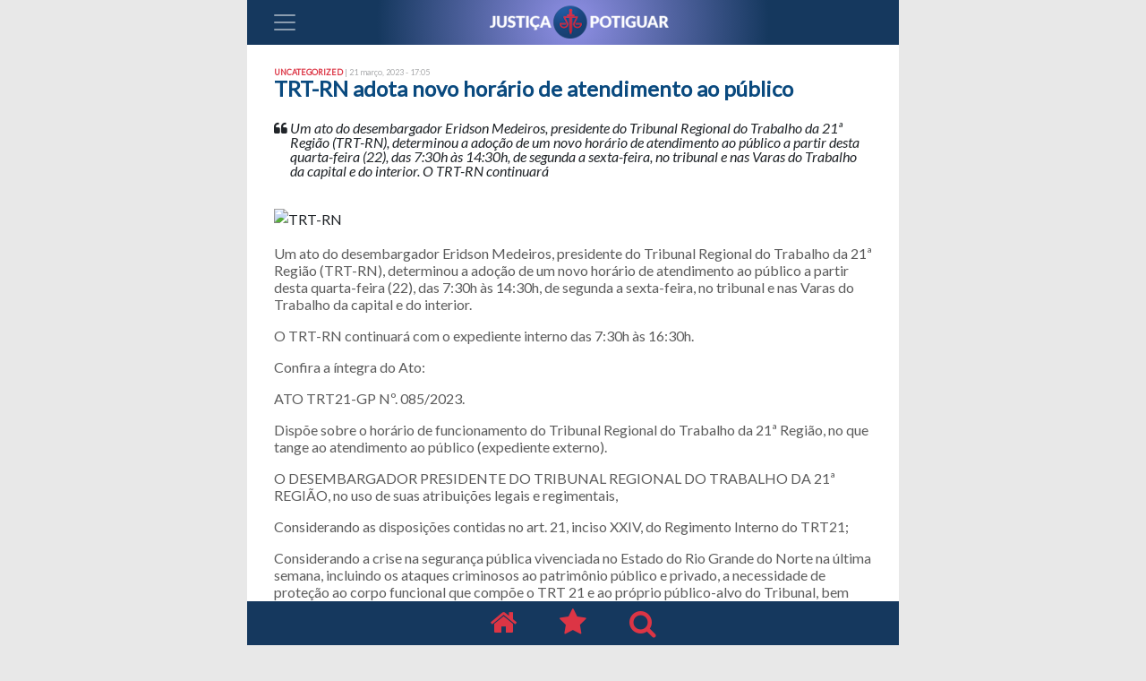

--- FILE ---
content_type: text/html; charset=UTF-8
request_url: https://justicapotiguar.com.br/index.php/2023/03/21/trt-rn-adota-novo-horario-de-atendimento-ao-publico/
body_size: 9021
content:
<!DOCTYPE html>
<html lang="pt-BR" class="mx-auto">
<head>
	<meta charset="UTF-8">
	<meta name="viewport" content="width=device-width, initial-scale=1, shrink-to-fit=no">
	<link rel="profile" href="https://gmpg.org/xfn/11">
	<title>TRT-RN adota novo horário de atendimento ao público &#8211; Justiça Potiguar</title>
<meta name='robots' content='max-image-preview:large' />
<link rel='dns-prefetch' href='//platform-api.sharethis.com' />
<link rel='dns-prefetch' href='//www.google.com' />
<link rel='dns-prefetch' href='//ajax.googleapis.com' />
<link rel='dns-prefetch' href='//fonts.googleapis.com' />
<link rel='dns-prefetch' href='//s.w.org' />
<link rel="alternate" type="application/rss+xml" title="Feed para Justiça Potiguar &raquo;" href="https://justicapotiguar.com.br/index.php/feed/" />
<link rel="alternate" type="application/rss+xml" title="Feed de comentários para Justiça Potiguar &raquo;" href="https://justicapotiguar.com.br/index.php/comments/feed/" />
<link rel="alternate" type="application/rss+xml" title="Feed de comentários para Justiça Potiguar &raquo; TRT-RN adota novo horário de atendimento ao público" href="https://justicapotiguar.com.br/index.php/2023/03/21/trt-rn-adota-novo-horario-de-atendimento-ao-publico/feed/" />
		<script type="text/javascript">
			window._wpemojiSettings = {"baseUrl":"https:\/\/s.w.org\/images\/core\/emoji\/13.0.1\/72x72\/","ext":".png","svgUrl":"https:\/\/s.w.org\/images\/core\/emoji\/13.0.1\/svg\/","svgExt":".svg","source":{"concatemoji":"https:\/\/justicapotiguar.com.br\/wp-includes\/js\/wp-emoji-release.min.js?ver=5.7.14"}};
			!function(e,a,t){var n,r,o,i=a.createElement("canvas"),p=i.getContext&&i.getContext("2d");function s(e,t){var a=String.fromCharCode;p.clearRect(0,0,i.width,i.height),p.fillText(a.apply(this,e),0,0);e=i.toDataURL();return p.clearRect(0,0,i.width,i.height),p.fillText(a.apply(this,t),0,0),e===i.toDataURL()}function c(e){var t=a.createElement("script");t.src=e,t.defer=t.type="text/javascript",a.getElementsByTagName("head")[0].appendChild(t)}for(o=Array("flag","emoji"),t.supports={everything:!0,everythingExceptFlag:!0},r=0;r<o.length;r++)t.supports[o[r]]=function(e){if(!p||!p.fillText)return!1;switch(p.textBaseline="top",p.font="600 32px Arial",e){case"flag":return s([127987,65039,8205,9895,65039],[127987,65039,8203,9895,65039])?!1:!s([55356,56826,55356,56819],[55356,56826,8203,55356,56819])&&!s([55356,57332,56128,56423,56128,56418,56128,56421,56128,56430,56128,56423,56128,56447],[55356,57332,8203,56128,56423,8203,56128,56418,8203,56128,56421,8203,56128,56430,8203,56128,56423,8203,56128,56447]);case"emoji":return!s([55357,56424,8205,55356,57212],[55357,56424,8203,55356,57212])}return!1}(o[r]),t.supports.everything=t.supports.everything&&t.supports[o[r]],"flag"!==o[r]&&(t.supports.everythingExceptFlag=t.supports.everythingExceptFlag&&t.supports[o[r]]);t.supports.everythingExceptFlag=t.supports.everythingExceptFlag&&!t.supports.flag,t.DOMReady=!1,t.readyCallback=function(){t.DOMReady=!0},t.supports.everything||(n=function(){t.readyCallback()},a.addEventListener?(a.addEventListener("DOMContentLoaded",n,!1),e.addEventListener("load",n,!1)):(e.attachEvent("onload",n),a.attachEvent("onreadystatechange",function(){"complete"===a.readyState&&t.readyCallback()})),(n=t.source||{}).concatemoji?c(n.concatemoji):n.wpemoji&&n.twemoji&&(c(n.twemoji),c(n.wpemoji)))}(window,document,window._wpemojiSettings);
		</script>
		<style type="text/css">
img.wp-smiley,
img.emoji {
	display: inline !important;
	border: none !important;
	box-shadow: none !important;
	height: 1em !important;
	width: 1em !important;
	margin: 0 .07em !important;
	vertical-align: -0.1em !important;
	background: none !important;
	padding: 0 !important;
}
</style>
	<link rel='stylesheet' id='jquery-ui-css-css'  href='https://ajax.googleapis.com/ajax/libs/jqueryui/1.8.2/themes/smoothness/jquery-ui.css?ver=5.7.14' type='text/css' media='all' />
<link rel='stylesheet' id='wp-block-library-css'  href='https://justicapotiguar.com.br/wp-includes/css/dist/block-library/style.min.css?ver=5.7.14' type='text/css' media='all' />
<link rel='stylesheet' id='custom-google-fonts-css'  href='https://fonts.googleapis.com/css?family=Lato%3A300%2C400%2C400i&#038;ver=5.7.14' type='text/css' media='all' />
<link rel='stylesheet' id='understrap-styles-css'  href='https://justicapotiguar.com.br/wp-content/themes/justica-potiguar/css/theme.min.css?ver=1.0.0%20/%200.9.3.1564622890' type='text/css' media='all' />
<link rel='stylesheet' id='style-css'  href='https://justicapotiguar.com.br/wp-content/plugins/simple-google-recaptcha/style.css?v=3.0&#038;ver=5.7.14' type='text/css' media='all' />
<script type='text/javascript' src='https://justicapotiguar.com.br/wp-includes/js/jquery/jquery.min.js?ver=3.5.1' id='jquery-core-js'></script>
<script type='text/javascript' src='https://justicapotiguar.com.br/wp-includes/js/jquery/jquery-migrate.min.js?ver=3.3.2' id='jquery-migrate-js'></script>
<script type='text/javascript' src='//platform-api.sharethis.com/js/sharethis.js#source=googleanalytics-wordpress#product=ga' id='googleanalytics-platform-sharethis-js'></script>
<script type='text/javascript' id='sgr_recaptcha_main-js-extra'>
/* <![CDATA[ */
var sgr_recaptcha = {"site_key":"6Lfk-98UAAAAACghOtF_emH67aSpOBaj7I1AhDZ7"};
/* ]]> */
</script>
<script type='text/javascript' src='https://justicapotiguar.com.br/wp-content/plugins/simple-google-recaptcha/main.js?v=3.0&#038;ver=5.7.14' id='sgr_recaptcha_main-js'></script>
<script type='text/javascript' src='https://www.google.com/recaptcha/api.js?hl=pt_BR&#038;onload=sgr&#038;render=explicit&#038;ver=5.7.14' id='sgr_recaptcha-js'></script>
<link rel="https://api.w.org/" href="https://justicapotiguar.com.br/index.php/wp-json/" /><link rel="alternate" type="application/json" href="https://justicapotiguar.com.br/index.php/wp-json/wp/v2/posts/30992" /><link rel="EditURI" type="application/rsd+xml" title="RSD" href="https://justicapotiguar.com.br/xmlrpc.php?rsd" />
<link rel="wlwmanifest" type="application/wlwmanifest+xml" href="https://justicapotiguar.com.br/wp-includes/wlwmanifest.xml" /> 
<meta name="generator" content="WordPress 5.7.14" />
<link rel="canonical" href="https://justicapotiguar.com.br/index.php/2023/03/21/trt-rn-adota-novo-horario-de-atendimento-ao-publico/" />
<link rel='shortlink' href='https://justicapotiguar.com.br/?p=30992' />
<link rel="alternate" type="application/json+oembed" href="https://justicapotiguar.com.br/index.php/wp-json/oembed/1.0/embed?url=https%3A%2F%2Fjusticapotiguar.com.br%2Findex.php%2F2023%2F03%2F21%2Ftrt-rn-adota-novo-horario-de-atendimento-ao-publico%2F" />
<link rel="alternate" type="text/xml+oembed" href="https://justicapotiguar.com.br/index.php/wp-json/oembed/1.0/embed?url=https%3A%2F%2Fjusticapotiguar.com.br%2Findex.php%2F2023%2F03%2F21%2Ftrt-rn-adota-novo-horario-de-atendimento-ao-publico%2F&#038;format=xml" />
<link rel="pingback" href="https://justicapotiguar.com.br/xmlrpc.php">
<meta name="mobile-web-app-capable" content="yes">
<meta name="apple-mobile-web-app-capable" content="yes">
<meta name="apple-mobile-web-app-title" content="Justiça Potiguar - Um portal de assuntos jurídicos, sem juridiquês.">
<style type="text/css">.recentcomments a{display:inline !important;padding:0 !important;margin:0 !important;}</style><script>
(function() {
	(function (i, s, o, g, r, a, m) {
		i['GoogleAnalyticsObject'] = r;
		i[r] = i[r] || function () {
				(i[r].q = i[r].q || []).push(arguments)
			}, i[r].l = 1 * new Date();
		a = s.createElement(o),
			m = s.getElementsByTagName(o)[0];
		a.async = 1;
		a.src = g;
		m.parentNode.insertBefore(a, m)
	})(window, document, 'script', 'https://google-analytics.com/analytics.js', 'ga');

	ga('create', 'UA-144978727-1', 'auto');
			ga('send', 'pageview');
	})();
</script>
<link rel="icon" href="https://justicapotiguar.com.br/wp-content/uploads/2019/08/cropped-avatar-32x32.jpg" sizes="32x32" />
<link rel="icon" href="https://justicapotiguar.com.br/wp-content/uploads/2019/08/cropped-avatar-192x192.jpg" sizes="192x192" />
<link rel="apple-touch-icon" href="https://justicapotiguar.com.br/wp-content/uploads/2019/08/cropped-avatar-180x180.jpg" />
<meta name="msapplication-TileImage" content="https://justicapotiguar.com.br/wp-content/uploads/2019/08/cropped-avatar-270x270.jpg" />
	<script type="text/javascript">
	function asd() {
		document.body.scrollTop = 0; // For Safari
  	document.documentElement.scrollTop = 0; // For Chrome, Firefox, IE and Opera
	}
	</script>
</head>

<body data-rsssl=1 class="post-template-default single single-post postid-30992 single-format-standard wp-custom-logo wp-embed-responsive group-blog">
	
	<div class="text-center m-0 p-0 " style="background-color: #e8e8e8;">
					</div>
	<!-- ******************* The Navbar Area ******************* -->
	<div id="wrapper-navbar" itemscope itemtype="http://schema.org/WebSite">
		<a class="skip-link sr-only sr-only-focusable" href="#content">Ir para o conte&uacute;do</a>
		<nav class="p-0 navbar navbar-dark bg-navbar top-navbar mx-auto sidebarNavigation" data-sidebarClass="navbar-light bg-light" data-toggle="sticky-onscroll">
			<div class="container-fluid">
				<!-- Your site title as branding in the menu -->
				<a href="https://justicapotiguar.com.br/" class="navbar-brand custom-logo-link p-0 m-0 mx-auto" rel="home"><img width="200" height="100" src="https://justicapotiguar.com.br/wp-content/uploads/2019/07/cropped-logo-justica-potiguar-1.png" class="img-fluid" alt="Justiça Potiguar" srcset="https://justicapotiguar.com.br/wp-content/uploads/2019/07/cropped-logo-justica-potiguar-1.png 400w, https://justicapotiguar.com.br/wp-content/uploads/2019/07/cropped-logo-justica-potiguar-1-300x75.png 300w" sizes="(max-width: 400px) 100vw, 400px" /></a><!-- end custom logo -->
				<button class="navbar-toggler leftNavbarToggler" type="button" data-toggle="collapse" onclick="asd()" data-target="#navbarNavDropdown" aria-controls="navbarNavDropdown" aria-expanded="false" aria-label="Toggle navigation">
					<span class="navbar-toggler-icon"></span>
				</button>
				<!-- The WordPress Menu goes here -->
				<div id="navbarNavDropdown" class="collapse navbar-collapse"><ul id="main-menu" class="navbar-nav ml-auto"><li itemscope="itemscope" itemtype="https://www.schema.org/SiteNavigationElement" id="menu-item-27" class="menu-item menu-item-type-custom menu-item-object-custom menu-item-home menu-item-27 nav-item"><a title="Notícias " href="https://justicapotiguar.com.br" class="nav-link">Notícias <i class="fa fa-chevron-right float-right text-danger"></i></a></li>
<li itemscope="itemscope" itemtype="https://www.schema.org/SiteNavigationElement" id="menu-item-31" class="menu-item menu-item-type-post_type menu-item-object-page menu-item-31 nav-item"><a title="Buscar " href="https://justicapotiguar.com.br/index.php/search/" class="nav-link">Buscar <i class="fa fa-chevron-right float-right text-danger"></i></a></li>
<li class="mt-5 py-4 d-block cad_whatsapp"><a href="#" class="nav-link">Cadastro Whatsapp</a><span class="info">Receba informativos pelo whatsapp</span></li><li class="pt-4 pb-5 d-flex justify-content-center d-block"><a href="https://www.instagram.com/justicapotigua/" target="_blank" style="font-size: 14px;"><span class="fa-stack fa-2x"><i class="fa fa-circle fa-stack-2x" style="color: #dc3545;"></i><i class="fa fa-instagram fa-stack-1x" style="color: white;"></i></span></a><a href="http://twitter.com/justicapotigua" target="_blank" style="font-size: 14px;"><span class="fa-stack fa-2x"><i class="fa fa-circle fa-stack-2x" style="color: #dc3545;"></i><i class="fa fa-twitter fa-stack-1x" style="color: white;"></i></span></a></li></ul></div>
								</div><!-- .container -->
			
		</nav><!-- .site-navigation -->

	</div><!-- #wrapper-navbar end -->
	<div class="site" id="page">

<div class="" id="single-wrapper">
	<div class="container" id="content" tabindex="-1">
		<div class="row">
			<!-- Do the left sidebar check -->
			

<div class="col-md content-area" id="primary">
			<main class="site-main" id="main">
									
<div class="col-12 bg-white mt-2">
	<article class="post-30992 post type-post status-publish format-standard hentry category-uncategorized" id="post-30992">
		<header class="entry-header">
			<div class="d-flex flex-row pt-3">
				<div class="entry-meta">
					Uncategorized 				</div>
				<div class="entry-posted">
					&nbsp;| 21 março, 2023 - 17:05<!-- .entry-meta -->
				</div>
			</div>
			<h1 class="entry-title">
					TRT-RN adota novo horário de atendimento ao público			</h1>
		</header><!-- .entry-header -->
		<div class="entry-excerpt pt-3">
			<div class="d-flex flex-row">
				<i class="fa fa-quote-left"></i>&nbsp;
				<p>Um ato do desembargador Eridson Medeiros, presidente do Tribunal Regional do Trabalho da 21ª Região (TRT-RN), determinou a adoção de um novo horário de atendimento ao público a partir desta quarta-feira (22), das 7:30h às 14:30h, de segunda a sexta-feira, no tribunal e nas Varas do Trabalho da capital e do interior. O TRT-RN continuará</p>
			</div>
		</div>
		<div class="entry-content pt-3">
			
<figure class="wp-block-image"><img src="https://www.trt21.jus.br/sites/default/files/styles/346x231/public/2023-03/TRT-RN-vai-empossar-novos-dirigentes-em-janeiro-site.jpg?itok=Ul6r78kH" alt="TRT-RN"/></figure>



<p>Um ato do desembargador Eridson Medeiros, presidente do Tribunal Regional do Trabalho da 21ª Região (TRT-RN), determinou a adoção de um novo horário de atendimento ao público a partir desta quarta-feira (22), das 7:30h às 14:30h, de segunda a sexta-feira, no tribunal e nas Varas do Trabalho da capital e do interior.</p>



<p>O TRT-RN continuará com o expediente interno das 7:30h às 16:30h.</p>



<p>Confira a íntegra do Ato:</p>



<p>ATO TRT21-GP Nº. 085/2023.</p>



<p>Dispõe sobre o horário de funcionamento do Tribunal Regional do Trabalho da 21ª Região, no que tange ao atendimento ao público (expediente externo).</p>



<p>O DESEMBARGADOR PRESIDENTE DO TRIBUNAL REGIONAL DO TRABALHO DA 21ª REGIÃO, no uso de suas atribuições legais e regimentais,</p>



<p>Considerando as disposições contidas no art. 21, inciso XXIV, do Regimento Interno do TRT21;</p>



<p>Considerando a crise na segurança pública vivenciada no Estado do Rio Grande do Norte na última semana, incluindo os ataques criminosos ao patrimônio público e privado, a necessidade de proteção ao corpo funcional que compõe o TRT 21 e ao próprio público-alvo do Tribunal, bem como a severa redução na oferta de transporte público;</p><div class="zgwex6970b4220a5cf" ><!--<a href="https://bit.ly/3QdrqTZ" target="_blank">
<img src="https://justicapotiguar.com.br/wp-content/uploads/2023/09/mobile-geral.gif"/><a/>--></div><style type="text/css">
.zgwex6970b4220a5cf {
text-align: center;
}
@media screen and (min-width: 1201px) {
.zgwex6970b4220a5cf {
display: none;
}
}
@media screen and (min-width: 993px) and (max-width: 1200px) {
.zgwex6970b4220a5cf {
display: none;
}
}
@media screen and (min-width: 769px) and (max-width: 992px) {
.zgwex6970b4220a5cf {
display: none;
}
}
@media screen and (min-width: 768px) and (max-width: 768px) {
.zgwex6970b4220a5cf {
display: block;
}
}
@media screen and (max-width: 767px) {
.zgwex6970b4220a5cf {
display: block;
}
}
</style>
<div class="fjdzj6970b4220a589" ><!--<a href="https://bit.ly/3QdrqTZ" target="_blank">
<img src="https://justicapotiguar.com.br/wp-content/uploads/2023/09/desktop-geral.gif"/><a/>--></div><style type="text/css">
.fjdzj6970b4220a589 {
text-align: center;
margin-bottom: 1em;
}
@media screen and (min-width: 1201px) {
.fjdzj6970b4220a589 {
display: block;
}
}
@media screen and (min-width: 993px) and (max-width: 1200px) {
.fjdzj6970b4220a589 {
display: block;
}
}
@media screen and (min-width: 769px) and (max-width: 992px) {
.fjdzj6970b4220a589 {
display: block;
}
}
@media screen and (min-width: 768px) and (max-width: 768px) {
.fjdzj6970b4220a589 {
display: none;
}
}
@media screen and (max-width: 767px) {
.fjdzj6970b4220a589 {
display: none;
}
}
</style>




<p>Considerando a ampla existência de ferramentas que possibilitam o atendimento ao público pela via telemática, sem prejuízo aos jurisdicionados, advogados e demais interessados;</p>



<p>Considerando, por fim, o pedido apresentado à Presidência deste Tribunal pelo Sindicato dos Trabalhadores do Poder Judiciário Federal do Rio Grande do Norte (SINTRAJURN).</p>



<p>R E S O L V E:</p>



<p>Art. 1º Determinar a fixação do horário de atendimento ao público (expediente externo) no âmbito do Tribunal Regional do Trabalho da 21ª Região, até ulterior deliberação, nos dias úteis, de segunda a sexta-feira, das 07:30 às 14:30 horas.</p>



<p>Art. 2º O expediente interno em todas as unidades administrativas, judiciais e de apoio à atividade judicante, nas 1ª e 2ª Instâncias, permanece inalterado, de segunda a sexta-feira, em dias úteis, das 07:30 às 16:30 horas, conforme restabeleceu a Resolução Administrativa nº. 002/2023.</p>



<p>Art. 3º Este Ato entra em vigor na data de sua publicação. Natal, 20 de março de 2023.</p>



<p><br>ERIDSON JOÃO FERNANDES MEDEIROS&nbsp;<br>DESEMBARGADOR PRESIDENTE E CORREGEDOR</p>
					</div><!-- .entry-content -->
	</article><!-- #post-## -->

	<hr>

	<footer class="entry-footer">
		<p class="read-more">Leia também no Justiça Potiguar</p>
			</footer><!-- .entry-footer -->
</div><!-- .entry-content -->
							<nav class="container navigation post-navigation">
			<h2 class="sr-only">
				Navegação entre posts			</h2>
			<div class="row">
				<div class="col-12 col-sm-6 nav-previous "><a href="https://justicapotiguar.com.br/index.php/2023/03/21/juizados-especiais-abrem-sete-vagas-para-estagio-de-pos-em-direito/" rel="prev"><h5 class="entry-title">Juizados Especiais abrem sete vagas para estágio de pós em Direito</h5></a></div><div class="col-12 col-sm-6 nav-next"><a href="https://justicapotiguar.com.br/index.php/2023/03/21/justica-aceita-pedido-de-recuperacao-judicial-do-grupo-sofa-design/" rel="next"><h5 class="entry-title">Justiça aceita pedido de recuperação judicial do Grupo Sofá Design</h5></a></div>			</div><!-- .nav-links -->
		</nav><!-- .navigation -->
							


<div id="comments" class="">

  
  
		<div class="row">
			<div class="col-12 col-sm-6">
		    				<!--Leave a reply section-->
				<div class="card mb-3 wow fadeIn">
					<div class="card-body">

							<div id="respond" class="comment-respond">
		<p id="reply-title" class="comment-reply-title">Comente esta postagem: <small><a rel="nofollow" id="cancel-comment-reply-link" href="/index.php/2023/03/21/trt-rn-adota-novo-horario-de-atendimento-ao-publico/#respond" style="display:none;">Cancelar resposta</a></small></p><form action="https://justicapotiguar.com.br/wp-comments-post.php" method="post" id="commentform" class="comment-form" novalidate><p class="comment-form-textarea"><textarea class="form-control" id="comment" name="comment" cols="45" rows="10" aria-required="true"></textarea></p><p class="comment-form-author"><label for="author">Seu nome?<span class="required">*</span></label> <input class="form-control" id="author" name="author" type="text" value="" size="30" aria-required="true" /></p>
<p class="comment-form-email"><label for="email">Seu email? (Não será publicado)<span class="required">*</span></label><input class="form-control" id="email" name="email" type="email"  value="" size="30" aria-required="true" /></p>
<div class="sgr-recaptcha"></div><p class="form-submit"><input name="submit" type="submit" id="submit" class="btn btn-secondary" value="Publicar comentário" /> <input type='hidden' name='comment_post_ID' value='30992' id='comment_post_ID' />
<input type='hidden' name='comment_parent' id='comment_parent' value='0' />
</p></form>	</div><!-- #respond -->
						</div>
				</div>
				<!--/.Leave a reply section-->
			</div>
			<div class="col-12 col-sm-6 text-center">
				<div class="card mb-3 wow fadeIn">
									</div>
			</div>
		</div>
  </div>
  <!-- #comments .comments-area -->








</div><!-- #comments -->
				
			</main><!-- #main -->

			<!-- Do the right sidebar check -->
			
</div><!-- #closing the primary container from /global-templates/left-sidebar-check.php -->



		</div><!-- .row -->

	</div><!-- #content -->

</div><!-- #single-wrapper -->




<div class="wrapper" id="wrapper-footer">

	<div class="container">
		<div class="fixed-bottom mx-auto">
			<nav class="navbar bg-navbar-fotter d-flex justify-content-center">
						<a rel="home" href="https://justicapotiguar.com.br/" title="Justiça Potiguar" itemprop="url">
							<i class="px-4 fa fa-home" style="font-size:2em; color: #dc3545;"></i>
						</a>
						<a rel="home" href="https://justicapotiguar.com.br/" title="Justiça Potiguar" itemprop="url">
							<i class="px-4 fa fa-star" style="font-size:2em; color: #dc3545;"></i>
						</a>
						<i class="px-4 fa fa-search" style="font-size:2em; color: #dc3545;"></i>
			</nav>
			<div class="text-center" style="background-color: #e8e8e8;">
											</div>
		</div>
	</div><!-- container end -->

</div><!-- wrapper end -->

</div><!-- #page we need this extra closing tag here -->

<script type='text/javascript' src='https://justicapotiguar.com.br/wp-includes/js/jquery/ui/core.min.js?ver=1.12.1' id='jquery-ui-core-js'></script>
<script type='text/javascript' src='https://justicapotiguar.com.br/wp-includes/js/jquery/ui/datepicker.min.js?ver=1.12.1' id='jquery-ui-datepicker-js'></script>
<script type='text/javascript' id='jquery-ui-datepicker-js-after'>
jQuery(document).ready(function(jQuery){jQuery.datepicker.setDefaults({"closeText":"Fechar","currentText":"Hoje","monthNames":["janeiro","fevereiro","mar\u00e7o","abril","maio","junho","julho","agosto","setembro","outubro","novembro","dezembro"],"monthNamesShort":["jan","fev","mar","abr","maio","jun","jul","ago","set","out","nov","dez"],"nextText":"Seguinte","prevText":"Anterior","dayNames":["domingo","segunda-feira","ter\u00e7a-feira","quarta-feira","quinta-feira","sexta-feira","s\u00e1bado"],"dayNamesShort":["dom","seg","ter","qua","qui","sex","s\u00e1b"],"dayNamesMin":["D","S","T","Q","Q","S","S"],"dateFormat":"dd\/mm\/yy","firstDay":0,"isRTL":false});});
</script>
<script type='text/javascript' src='https://justicapotiguar.com.br/wp-content/themes/justica-potiguar/js/theme.min.js?ver=1.0.0%20/%200.9.3.1564595884' id='understrap-scripts-js'></script>
<script type='text/javascript' src='https://justicapotiguar.com.br/wp-includes/js/comment-reply.min.js?ver=5.7.14' id='comment-reply-js'></script>
<script type='text/javascript' src='https://justicapotiguar.com.br/wp-includes/js/wp-embed.min.js?ver=5.7.14' id='wp-embed-js'></script>

</body>
<script type="text/javascript">


// Sticky navbar
// =========================
				jQuery(document).ready(function () {
						// Custom function which toggles between sticky class (is-sticky)
						var stickyToggle = function (sticky, stickyWrapper, scrollElement) {
								var stickyHeight = sticky.outerHeight();
								var stickyTop = stickyWrapper.offset().top;
								if (scrollElement.scrollTop() >= stickyTop) {
										stickyWrapper.height(stickyHeight);
										sticky.addClass("is-sticky");
								}
								else {
										sticky.removeClass("is-sticky");
										stickyWrapper.height('auto');
								}
						};

						// Find all data-toggle="sticky-onscroll" elements
						jQuery('[data-toggle="sticky-onscroll"]').each(function () {
								var sticky = jQuery(this);
								var stickyWrapper = jQuery('<div>').addClass('sticky-wrapper'); // insert hidden element to maintain actual top offset on page
								sticky.before(stickyWrapper);
								sticky.addClass('sticky');

								// Scroll & resize events
								jQuery(window).on('scroll.sticky-onscroll resize.sticky-onscroll', function () {
										stickyToggle(sticky, stickyWrapper, jQuery(this));
								});

								// On page load
								stickyToggle(sticky, stickyWrapper, jQuery(window));
						});
				});
</script>
</html>


--- FILE ---
content_type: text/html; charset=utf-8
request_url: https://www.google.com/recaptcha/api2/anchor?ar=1&k=6Lfk-98UAAAAACghOtF_emH67aSpOBaj7I1AhDZ7&co=aHR0cHM6Ly9qdXN0aWNhcG90aWd1YXIuY29tLmJyOjQ0Mw..&hl=pt-BR&v=PoyoqOPhxBO7pBk68S4YbpHZ&size=normal&anchor-ms=20000&execute-ms=30000&cb=fvgrgzgbsgg8
body_size: 49729
content:
<!DOCTYPE HTML><html dir="ltr" lang="pt-BR"><head><meta http-equiv="Content-Type" content="text/html; charset=UTF-8">
<meta http-equiv="X-UA-Compatible" content="IE=edge">
<title>reCAPTCHA</title>
<style type="text/css">
/* cyrillic-ext */
@font-face {
  font-family: 'Roboto';
  font-style: normal;
  font-weight: 400;
  font-stretch: 100%;
  src: url(//fonts.gstatic.com/s/roboto/v48/KFO7CnqEu92Fr1ME7kSn66aGLdTylUAMa3GUBHMdazTgWw.woff2) format('woff2');
  unicode-range: U+0460-052F, U+1C80-1C8A, U+20B4, U+2DE0-2DFF, U+A640-A69F, U+FE2E-FE2F;
}
/* cyrillic */
@font-face {
  font-family: 'Roboto';
  font-style: normal;
  font-weight: 400;
  font-stretch: 100%;
  src: url(//fonts.gstatic.com/s/roboto/v48/KFO7CnqEu92Fr1ME7kSn66aGLdTylUAMa3iUBHMdazTgWw.woff2) format('woff2');
  unicode-range: U+0301, U+0400-045F, U+0490-0491, U+04B0-04B1, U+2116;
}
/* greek-ext */
@font-face {
  font-family: 'Roboto';
  font-style: normal;
  font-weight: 400;
  font-stretch: 100%;
  src: url(//fonts.gstatic.com/s/roboto/v48/KFO7CnqEu92Fr1ME7kSn66aGLdTylUAMa3CUBHMdazTgWw.woff2) format('woff2');
  unicode-range: U+1F00-1FFF;
}
/* greek */
@font-face {
  font-family: 'Roboto';
  font-style: normal;
  font-weight: 400;
  font-stretch: 100%;
  src: url(//fonts.gstatic.com/s/roboto/v48/KFO7CnqEu92Fr1ME7kSn66aGLdTylUAMa3-UBHMdazTgWw.woff2) format('woff2');
  unicode-range: U+0370-0377, U+037A-037F, U+0384-038A, U+038C, U+038E-03A1, U+03A3-03FF;
}
/* math */
@font-face {
  font-family: 'Roboto';
  font-style: normal;
  font-weight: 400;
  font-stretch: 100%;
  src: url(//fonts.gstatic.com/s/roboto/v48/KFO7CnqEu92Fr1ME7kSn66aGLdTylUAMawCUBHMdazTgWw.woff2) format('woff2');
  unicode-range: U+0302-0303, U+0305, U+0307-0308, U+0310, U+0312, U+0315, U+031A, U+0326-0327, U+032C, U+032F-0330, U+0332-0333, U+0338, U+033A, U+0346, U+034D, U+0391-03A1, U+03A3-03A9, U+03B1-03C9, U+03D1, U+03D5-03D6, U+03F0-03F1, U+03F4-03F5, U+2016-2017, U+2034-2038, U+203C, U+2040, U+2043, U+2047, U+2050, U+2057, U+205F, U+2070-2071, U+2074-208E, U+2090-209C, U+20D0-20DC, U+20E1, U+20E5-20EF, U+2100-2112, U+2114-2115, U+2117-2121, U+2123-214F, U+2190, U+2192, U+2194-21AE, U+21B0-21E5, U+21F1-21F2, U+21F4-2211, U+2213-2214, U+2216-22FF, U+2308-230B, U+2310, U+2319, U+231C-2321, U+2336-237A, U+237C, U+2395, U+239B-23B7, U+23D0, U+23DC-23E1, U+2474-2475, U+25AF, U+25B3, U+25B7, U+25BD, U+25C1, U+25CA, U+25CC, U+25FB, U+266D-266F, U+27C0-27FF, U+2900-2AFF, U+2B0E-2B11, U+2B30-2B4C, U+2BFE, U+3030, U+FF5B, U+FF5D, U+1D400-1D7FF, U+1EE00-1EEFF;
}
/* symbols */
@font-face {
  font-family: 'Roboto';
  font-style: normal;
  font-weight: 400;
  font-stretch: 100%;
  src: url(//fonts.gstatic.com/s/roboto/v48/KFO7CnqEu92Fr1ME7kSn66aGLdTylUAMaxKUBHMdazTgWw.woff2) format('woff2');
  unicode-range: U+0001-000C, U+000E-001F, U+007F-009F, U+20DD-20E0, U+20E2-20E4, U+2150-218F, U+2190, U+2192, U+2194-2199, U+21AF, U+21E6-21F0, U+21F3, U+2218-2219, U+2299, U+22C4-22C6, U+2300-243F, U+2440-244A, U+2460-24FF, U+25A0-27BF, U+2800-28FF, U+2921-2922, U+2981, U+29BF, U+29EB, U+2B00-2BFF, U+4DC0-4DFF, U+FFF9-FFFB, U+10140-1018E, U+10190-1019C, U+101A0, U+101D0-101FD, U+102E0-102FB, U+10E60-10E7E, U+1D2C0-1D2D3, U+1D2E0-1D37F, U+1F000-1F0FF, U+1F100-1F1AD, U+1F1E6-1F1FF, U+1F30D-1F30F, U+1F315, U+1F31C, U+1F31E, U+1F320-1F32C, U+1F336, U+1F378, U+1F37D, U+1F382, U+1F393-1F39F, U+1F3A7-1F3A8, U+1F3AC-1F3AF, U+1F3C2, U+1F3C4-1F3C6, U+1F3CA-1F3CE, U+1F3D4-1F3E0, U+1F3ED, U+1F3F1-1F3F3, U+1F3F5-1F3F7, U+1F408, U+1F415, U+1F41F, U+1F426, U+1F43F, U+1F441-1F442, U+1F444, U+1F446-1F449, U+1F44C-1F44E, U+1F453, U+1F46A, U+1F47D, U+1F4A3, U+1F4B0, U+1F4B3, U+1F4B9, U+1F4BB, U+1F4BF, U+1F4C8-1F4CB, U+1F4D6, U+1F4DA, U+1F4DF, U+1F4E3-1F4E6, U+1F4EA-1F4ED, U+1F4F7, U+1F4F9-1F4FB, U+1F4FD-1F4FE, U+1F503, U+1F507-1F50B, U+1F50D, U+1F512-1F513, U+1F53E-1F54A, U+1F54F-1F5FA, U+1F610, U+1F650-1F67F, U+1F687, U+1F68D, U+1F691, U+1F694, U+1F698, U+1F6AD, U+1F6B2, U+1F6B9-1F6BA, U+1F6BC, U+1F6C6-1F6CF, U+1F6D3-1F6D7, U+1F6E0-1F6EA, U+1F6F0-1F6F3, U+1F6F7-1F6FC, U+1F700-1F7FF, U+1F800-1F80B, U+1F810-1F847, U+1F850-1F859, U+1F860-1F887, U+1F890-1F8AD, U+1F8B0-1F8BB, U+1F8C0-1F8C1, U+1F900-1F90B, U+1F93B, U+1F946, U+1F984, U+1F996, U+1F9E9, U+1FA00-1FA6F, U+1FA70-1FA7C, U+1FA80-1FA89, U+1FA8F-1FAC6, U+1FACE-1FADC, U+1FADF-1FAE9, U+1FAF0-1FAF8, U+1FB00-1FBFF;
}
/* vietnamese */
@font-face {
  font-family: 'Roboto';
  font-style: normal;
  font-weight: 400;
  font-stretch: 100%;
  src: url(//fonts.gstatic.com/s/roboto/v48/KFO7CnqEu92Fr1ME7kSn66aGLdTylUAMa3OUBHMdazTgWw.woff2) format('woff2');
  unicode-range: U+0102-0103, U+0110-0111, U+0128-0129, U+0168-0169, U+01A0-01A1, U+01AF-01B0, U+0300-0301, U+0303-0304, U+0308-0309, U+0323, U+0329, U+1EA0-1EF9, U+20AB;
}
/* latin-ext */
@font-face {
  font-family: 'Roboto';
  font-style: normal;
  font-weight: 400;
  font-stretch: 100%;
  src: url(//fonts.gstatic.com/s/roboto/v48/KFO7CnqEu92Fr1ME7kSn66aGLdTylUAMa3KUBHMdazTgWw.woff2) format('woff2');
  unicode-range: U+0100-02BA, U+02BD-02C5, U+02C7-02CC, U+02CE-02D7, U+02DD-02FF, U+0304, U+0308, U+0329, U+1D00-1DBF, U+1E00-1E9F, U+1EF2-1EFF, U+2020, U+20A0-20AB, U+20AD-20C0, U+2113, U+2C60-2C7F, U+A720-A7FF;
}
/* latin */
@font-face {
  font-family: 'Roboto';
  font-style: normal;
  font-weight: 400;
  font-stretch: 100%;
  src: url(//fonts.gstatic.com/s/roboto/v48/KFO7CnqEu92Fr1ME7kSn66aGLdTylUAMa3yUBHMdazQ.woff2) format('woff2');
  unicode-range: U+0000-00FF, U+0131, U+0152-0153, U+02BB-02BC, U+02C6, U+02DA, U+02DC, U+0304, U+0308, U+0329, U+2000-206F, U+20AC, U+2122, U+2191, U+2193, U+2212, U+2215, U+FEFF, U+FFFD;
}
/* cyrillic-ext */
@font-face {
  font-family: 'Roboto';
  font-style: normal;
  font-weight: 500;
  font-stretch: 100%;
  src: url(//fonts.gstatic.com/s/roboto/v48/KFO7CnqEu92Fr1ME7kSn66aGLdTylUAMa3GUBHMdazTgWw.woff2) format('woff2');
  unicode-range: U+0460-052F, U+1C80-1C8A, U+20B4, U+2DE0-2DFF, U+A640-A69F, U+FE2E-FE2F;
}
/* cyrillic */
@font-face {
  font-family: 'Roboto';
  font-style: normal;
  font-weight: 500;
  font-stretch: 100%;
  src: url(//fonts.gstatic.com/s/roboto/v48/KFO7CnqEu92Fr1ME7kSn66aGLdTylUAMa3iUBHMdazTgWw.woff2) format('woff2');
  unicode-range: U+0301, U+0400-045F, U+0490-0491, U+04B0-04B1, U+2116;
}
/* greek-ext */
@font-face {
  font-family: 'Roboto';
  font-style: normal;
  font-weight: 500;
  font-stretch: 100%;
  src: url(//fonts.gstatic.com/s/roboto/v48/KFO7CnqEu92Fr1ME7kSn66aGLdTylUAMa3CUBHMdazTgWw.woff2) format('woff2');
  unicode-range: U+1F00-1FFF;
}
/* greek */
@font-face {
  font-family: 'Roboto';
  font-style: normal;
  font-weight: 500;
  font-stretch: 100%;
  src: url(//fonts.gstatic.com/s/roboto/v48/KFO7CnqEu92Fr1ME7kSn66aGLdTylUAMa3-UBHMdazTgWw.woff2) format('woff2');
  unicode-range: U+0370-0377, U+037A-037F, U+0384-038A, U+038C, U+038E-03A1, U+03A3-03FF;
}
/* math */
@font-face {
  font-family: 'Roboto';
  font-style: normal;
  font-weight: 500;
  font-stretch: 100%;
  src: url(//fonts.gstatic.com/s/roboto/v48/KFO7CnqEu92Fr1ME7kSn66aGLdTylUAMawCUBHMdazTgWw.woff2) format('woff2');
  unicode-range: U+0302-0303, U+0305, U+0307-0308, U+0310, U+0312, U+0315, U+031A, U+0326-0327, U+032C, U+032F-0330, U+0332-0333, U+0338, U+033A, U+0346, U+034D, U+0391-03A1, U+03A3-03A9, U+03B1-03C9, U+03D1, U+03D5-03D6, U+03F0-03F1, U+03F4-03F5, U+2016-2017, U+2034-2038, U+203C, U+2040, U+2043, U+2047, U+2050, U+2057, U+205F, U+2070-2071, U+2074-208E, U+2090-209C, U+20D0-20DC, U+20E1, U+20E5-20EF, U+2100-2112, U+2114-2115, U+2117-2121, U+2123-214F, U+2190, U+2192, U+2194-21AE, U+21B0-21E5, U+21F1-21F2, U+21F4-2211, U+2213-2214, U+2216-22FF, U+2308-230B, U+2310, U+2319, U+231C-2321, U+2336-237A, U+237C, U+2395, U+239B-23B7, U+23D0, U+23DC-23E1, U+2474-2475, U+25AF, U+25B3, U+25B7, U+25BD, U+25C1, U+25CA, U+25CC, U+25FB, U+266D-266F, U+27C0-27FF, U+2900-2AFF, U+2B0E-2B11, U+2B30-2B4C, U+2BFE, U+3030, U+FF5B, U+FF5D, U+1D400-1D7FF, U+1EE00-1EEFF;
}
/* symbols */
@font-face {
  font-family: 'Roboto';
  font-style: normal;
  font-weight: 500;
  font-stretch: 100%;
  src: url(//fonts.gstatic.com/s/roboto/v48/KFO7CnqEu92Fr1ME7kSn66aGLdTylUAMaxKUBHMdazTgWw.woff2) format('woff2');
  unicode-range: U+0001-000C, U+000E-001F, U+007F-009F, U+20DD-20E0, U+20E2-20E4, U+2150-218F, U+2190, U+2192, U+2194-2199, U+21AF, U+21E6-21F0, U+21F3, U+2218-2219, U+2299, U+22C4-22C6, U+2300-243F, U+2440-244A, U+2460-24FF, U+25A0-27BF, U+2800-28FF, U+2921-2922, U+2981, U+29BF, U+29EB, U+2B00-2BFF, U+4DC0-4DFF, U+FFF9-FFFB, U+10140-1018E, U+10190-1019C, U+101A0, U+101D0-101FD, U+102E0-102FB, U+10E60-10E7E, U+1D2C0-1D2D3, U+1D2E0-1D37F, U+1F000-1F0FF, U+1F100-1F1AD, U+1F1E6-1F1FF, U+1F30D-1F30F, U+1F315, U+1F31C, U+1F31E, U+1F320-1F32C, U+1F336, U+1F378, U+1F37D, U+1F382, U+1F393-1F39F, U+1F3A7-1F3A8, U+1F3AC-1F3AF, U+1F3C2, U+1F3C4-1F3C6, U+1F3CA-1F3CE, U+1F3D4-1F3E0, U+1F3ED, U+1F3F1-1F3F3, U+1F3F5-1F3F7, U+1F408, U+1F415, U+1F41F, U+1F426, U+1F43F, U+1F441-1F442, U+1F444, U+1F446-1F449, U+1F44C-1F44E, U+1F453, U+1F46A, U+1F47D, U+1F4A3, U+1F4B0, U+1F4B3, U+1F4B9, U+1F4BB, U+1F4BF, U+1F4C8-1F4CB, U+1F4D6, U+1F4DA, U+1F4DF, U+1F4E3-1F4E6, U+1F4EA-1F4ED, U+1F4F7, U+1F4F9-1F4FB, U+1F4FD-1F4FE, U+1F503, U+1F507-1F50B, U+1F50D, U+1F512-1F513, U+1F53E-1F54A, U+1F54F-1F5FA, U+1F610, U+1F650-1F67F, U+1F687, U+1F68D, U+1F691, U+1F694, U+1F698, U+1F6AD, U+1F6B2, U+1F6B9-1F6BA, U+1F6BC, U+1F6C6-1F6CF, U+1F6D3-1F6D7, U+1F6E0-1F6EA, U+1F6F0-1F6F3, U+1F6F7-1F6FC, U+1F700-1F7FF, U+1F800-1F80B, U+1F810-1F847, U+1F850-1F859, U+1F860-1F887, U+1F890-1F8AD, U+1F8B0-1F8BB, U+1F8C0-1F8C1, U+1F900-1F90B, U+1F93B, U+1F946, U+1F984, U+1F996, U+1F9E9, U+1FA00-1FA6F, U+1FA70-1FA7C, U+1FA80-1FA89, U+1FA8F-1FAC6, U+1FACE-1FADC, U+1FADF-1FAE9, U+1FAF0-1FAF8, U+1FB00-1FBFF;
}
/* vietnamese */
@font-face {
  font-family: 'Roboto';
  font-style: normal;
  font-weight: 500;
  font-stretch: 100%;
  src: url(//fonts.gstatic.com/s/roboto/v48/KFO7CnqEu92Fr1ME7kSn66aGLdTylUAMa3OUBHMdazTgWw.woff2) format('woff2');
  unicode-range: U+0102-0103, U+0110-0111, U+0128-0129, U+0168-0169, U+01A0-01A1, U+01AF-01B0, U+0300-0301, U+0303-0304, U+0308-0309, U+0323, U+0329, U+1EA0-1EF9, U+20AB;
}
/* latin-ext */
@font-face {
  font-family: 'Roboto';
  font-style: normal;
  font-weight: 500;
  font-stretch: 100%;
  src: url(//fonts.gstatic.com/s/roboto/v48/KFO7CnqEu92Fr1ME7kSn66aGLdTylUAMa3KUBHMdazTgWw.woff2) format('woff2');
  unicode-range: U+0100-02BA, U+02BD-02C5, U+02C7-02CC, U+02CE-02D7, U+02DD-02FF, U+0304, U+0308, U+0329, U+1D00-1DBF, U+1E00-1E9F, U+1EF2-1EFF, U+2020, U+20A0-20AB, U+20AD-20C0, U+2113, U+2C60-2C7F, U+A720-A7FF;
}
/* latin */
@font-face {
  font-family: 'Roboto';
  font-style: normal;
  font-weight: 500;
  font-stretch: 100%;
  src: url(//fonts.gstatic.com/s/roboto/v48/KFO7CnqEu92Fr1ME7kSn66aGLdTylUAMa3yUBHMdazQ.woff2) format('woff2');
  unicode-range: U+0000-00FF, U+0131, U+0152-0153, U+02BB-02BC, U+02C6, U+02DA, U+02DC, U+0304, U+0308, U+0329, U+2000-206F, U+20AC, U+2122, U+2191, U+2193, U+2212, U+2215, U+FEFF, U+FFFD;
}
/* cyrillic-ext */
@font-face {
  font-family: 'Roboto';
  font-style: normal;
  font-weight: 900;
  font-stretch: 100%;
  src: url(//fonts.gstatic.com/s/roboto/v48/KFO7CnqEu92Fr1ME7kSn66aGLdTylUAMa3GUBHMdazTgWw.woff2) format('woff2');
  unicode-range: U+0460-052F, U+1C80-1C8A, U+20B4, U+2DE0-2DFF, U+A640-A69F, U+FE2E-FE2F;
}
/* cyrillic */
@font-face {
  font-family: 'Roboto';
  font-style: normal;
  font-weight: 900;
  font-stretch: 100%;
  src: url(//fonts.gstatic.com/s/roboto/v48/KFO7CnqEu92Fr1ME7kSn66aGLdTylUAMa3iUBHMdazTgWw.woff2) format('woff2');
  unicode-range: U+0301, U+0400-045F, U+0490-0491, U+04B0-04B1, U+2116;
}
/* greek-ext */
@font-face {
  font-family: 'Roboto';
  font-style: normal;
  font-weight: 900;
  font-stretch: 100%;
  src: url(//fonts.gstatic.com/s/roboto/v48/KFO7CnqEu92Fr1ME7kSn66aGLdTylUAMa3CUBHMdazTgWw.woff2) format('woff2');
  unicode-range: U+1F00-1FFF;
}
/* greek */
@font-face {
  font-family: 'Roboto';
  font-style: normal;
  font-weight: 900;
  font-stretch: 100%;
  src: url(//fonts.gstatic.com/s/roboto/v48/KFO7CnqEu92Fr1ME7kSn66aGLdTylUAMa3-UBHMdazTgWw.woff2) format('woff2');
  unicode-range: U+0370-0377, U+037A-037F, U+0384-038A, U+038C, U+038E-03A1, U+03A3-03FF;
}
/* math */
@font-face {
  font-family: 'Roboto';
  font-style: normal;
  font-weight: 900;
  font-stretch: 100%;
  src: url(//fonts.gstatic.com/s/roboto/v48/KFO7CnqEu92Fr1ME7kSn66aGLdTylUAMawCUBHMdazTgWw.woff2) format('woff2');
  unicode-range: U+0302-0303, U+0305, U+0307-0308, U+0310, U+0312, U+0315, U+031A, U+0326-0327, U+032C, U+032F-0330, U+0332-0333, U+0338, U+033A, U+0346, U+034D, U+0391-03A1, U+03A3-03A9, U+03B1-03C9, U+03D1, U+03D5-03D6, U+03F0-03F1, U+03F4-03F5, U+2016-2017, U+2034-2038, U+203C, U+2040, U+2043, U+2047, U+2050, U+2057, U+205F, U+2070-2071, U+2074-208E, U+2090-209C, U+20D0-20DC, U+20E1, U+20E5-20EF, U+2100-2112, U+2114-2115, U+2117-2121, U+2123-214F, U+2190, U+2192, U+2194-21AE, U+21B0-21E5, U+21F1-21F2, U+21F4-2211, U+2213-2214, U+2216-22FF, U+2308-230B, U+2310, U+2319, U+231C-2321, U+2336-237A, U+237C, U+2395, U+239B-23B7, U+23D0, U+23DC-23E1, U+2474-2475, U+25AF, U+25B3, U+25B7, U+25BD, U+25C1, U+25CA, U+25CC, U+25FB, U+266D-266F, U+27C0-27FF, U+2900-2AFF, U+2B0E-2B11, U+2B30-2B4C, U+2BFE, U+3030, U+FF5B, U+FF5D, U+1D400-1D7FF, U+1EE00-1EEFF;
}
/* symbols */
@font-face {
  font-family: 'Roboto';
  font-style: normal;
  font-weight: 900;
  font-stretch: 100%;
  src: url(//fonts.gstatic.com/s/roboto/v48/KFO7CnqEu92Fr1ME7kSn66aGLdTylUAMaxKUBHMdazTgWw.woff2) format('woff2');
  unicode-range: U+0001-000C, U+000E-001F, U+007F-009F, U+20DD-20E0, U+20E2-20E4, U+2150-218F, U+2190, U+2192, U+2194-2199, U+21AF, U+21E6-21F0, U+21F3, U+2218-2219, U+2299, U+22C4-22C6, U+2300-243F, U+2440-244A, U+2460-24FF, U+25A0-27BF, U+2800-28FF, U+2921-2922, U+2981, U+29BF, U+29EB, U+2B00-2BFF, U+4DC0-4DFF, U+FFF9-FFFB, U+10140-1018E, U+10190-1019C, U+101A0, U+101D0-101FD, U+102E0-102FB, U+10E60-10E7E, U+1D2C0-1D2D3, U+1D2E0-1D37F, U+1F000-1F0FF, U+1F100-1F1AD, U+1F1E6-1F1FF, U+1F30D-1F30F, U+1F315, U+1F31C, U+1F31E, U+1F320-1F32C, U+1F336, U+1F378, U+1F37D, U+1F382, U+1F393-1F39F, U+1F3A7-1F3A8, U+1F3AC-1F3AF, U+1F3C2, U+1F3C4-1F3C6, U+1F3CA-1F3CE, U+1F3D4-1F3E0, U+1F3ED, U+1F3F1-1F3F3, U+1F3F5-1F3F7, U+1F408, U+1F415, U+1F41F, U+1F426, U+1F43F, U+1F441-1F442, U+1F444, U+1F446-1F449, U+1F44C-1F44E, U+1F453, U+1F46A, U+1F47D, U+1F4A3, U+1F4B0, U+1F4B3, U+1F4B9, U+1F4BB, U+1F4BF, U+1F4C8-1F4CB, U+1F4D6, U+1F4DA, U+1F4DF, U+1F4E3-1F4E6, U+1F4EA-1F4ED, U+1F4F7, U+1F4F9-1F4FB, U+1F4FD-1F4FE, U+1F503, U+1F507-1F50B, U+1F50D, U+1F512-1F513, U+1F53E-1F54A, U+1F54F-1F5FA, U+1F610, U+1F650-1F67F, U+1F687, U+1F68D, U+1F691, U+1F694, U+1F698, U+1F6AD, U+1F6B2, U+1F6B9-1F6BA, U+1F6BC, U+1F6C6-1F6CF, U+1F6D3-1F6D7, U+1F6E0-1F6EA, U+1F6F0-1F6F3, U+1F6F7-1F6FC, U+1F700-1F7FF, U+1F800-1F80B, U+1F810-1F847, U+1F850-1F859, U+1F860-1F887, U+1F890-1F8AD, U+1F8B0-1F8BB, U+1F8C0-1F8C1, U+1F900-1F90B, U+1F93B, U+1F946, U+1F984, U+1F996, U+1F9E9, U+1FA00-1FA6F, U+1FA70-1FA7C, U+1FA80-1FA89, U+1FA8F-1FAC6, U+1FACE-1FADC, U+1FADF-1FAE9, U+1FAF0-1FAF8, U+1FB00-1FBFF;
}
/* vietnamese */
@font-face {
  font-family: 'Roboto';
  font-style: normal;
  font-weight: 900;
  font-stretch: 100%;
  src: url(//fonts.gstatic.com/s/roboto/v48/KFO7CnqEu92Fr1ME7kSn66aGLdTylUAMa3OUBHMdazTgWw.woff2) format('woff2');
  unicode-range: U+0102-0103, U+0110-0111, U+0128-0129, U+0168-0169, U+01A0-01A1, U+01AF-01B0, U+0300-0301, U+0303-0304, U+0308-0309, U+0323, U+0329, U+1EA0-1EF9, U+20AB;
}
/* latin-ext */
@font-face {
  font-family: 'Roboto';
  font-style: normal;
  font-weight: 900;
  font-stretch: 100%;
  src: url(//fonts.gstatic.com/s/roboto/v48/KFO7CnqEu92Fr1ME7kSn66aGLdTylUAMa3KUBHMdazTgWw.woff2) format('woff2');
  unicode-range: U+0100-02BA, U+02BD-02C5, U+02C7-02CC, U+02CE-02D7, U+02DD-02FF, U+0304, U+0308, U+0329, U+1D00-1DBF, U+1E00-1E9F, U+1EF2-1EFF, U+2020, U+20A0-20AB, U+20AD-20C0, U+2113, U+2C60-2C7F, U+A720-A7FF;
}
/* latin */
@font-face {
  font-family: 'Roboto';
  font-style: normal;
  font-weight: 900;
  font-stretch: 100%;
  src: url(//fonts.gstatic.com/s/roboto/v48/KFO7CnqEu92Fr1ME7kSn66aGLdTylUAMa3yUBHMdazQ.woff2) format('woff2');
  unicode-range: U+0000-00FF, U+0131, U+0152-0153, U+02BB-02BC, U+02C6, U+02DA, U+02DC, U+0304, U+0308, U+0329, U+2000-206F, U+20AC, U+2122, U+2191, U+2193, U+2212, U+2215, U+FEFF, U+FFFD;
}

</style>
<link rel="stylesheet" type="text/css" href="https://www.gstatic.com/recaptcha/releases/PoyoqOPhxBO7pBk68S4YbpHZ/styles__ltr.css">
<script nonce="MCC_-_I44zCdbgiPDoKwAw" type="text/javascript">window['__recaptcha_api'] = 'https://www.google.com/recaptcha/api2/';</script>
<script type="text/javascript" src="https://www.gstatic.com/recaptcha/releases/PoyoqOPhxBO7pBk68S4YbpHZ/recaptcha__pt_br.js" nonce="MCC_-_I44zCdbgiPDoKwAw">
      
    </script></head>
<body><div id="rc-anchor-alert" class="rc-anchor-alert"></div>
<input type="hidden" id="recaptcha-token" value="[base64]">
<script type="text/javascript" nonce="MCC_-_I44zCdbgiPDoKwAw">
      recaptcha.anchor.Main.init("[\x22ainput\x22,[\x22bgdata\x22,\x22\x22,\[base64]/[base64]/[base64]/[base64]/[base64]/[base64]/KGcoTywyNTMsTy5PKSxVRyhPLEMpKTpnKE8sMjUzLEMpLE8pKSxsKSksTykpfSxieT1mdW5jdGlvbihDLE8sdSxsKXtmb3IobD0odT1SKEMpLDApO08+MDtPLS0pbD1sPDw4fFooQyk7ZyhDLHUsbCl9LFVHPWZ1bmN0aW9uKEMsTyl7Qy5pLmxlbmd0aD4xMDQ/[base64]/[base64]/[base64]/[base64]/[base64]/[base64]/[base64]\\u003d\x22,\[base64]\x22,\x22SsOZM8Oow6vDosOxJcKsw7gbIMKUwqkAwohEwp3CvMKpAcK/wonDj8KOFsObw5/DocOcw4fDukHDnzdqw5FaNcKPwrnCnsKRbMKGw73Du8OyHBwgw6/DiMOpF8KnTsKKwqwDQ8OnBMKew5tQbcKWegpBwpbCrcO/FD95DcKzwoTDhDxOWTrChMOLF8OoaG8CZVLDkcKnCxdebnkLFMKzY3fDnMOsWsKfLMOTwo/[base64]/V8OWwpvDisOCw4zCpgpewrgzAivDuQHCkGrDhsOCWy8tw7DDn8Oqw7/DqMKgwoXCkcOlPwLCvMKDw6PDtGYFwrHCm2HDn8OgQcKHwrLCv8KQZz/DlmnCucKyKMKmwrzCqEd4w6LCs8Oaw4lrD8K0D1/CusK3f0N7w4jCvgZIfcOKwoFWWcK0w6ZYwq0Xw5YSwpMnasKvw5jCksKPwrrDocKfME3DjFzDjUHClS9RwqDCthM6acKqw6F6bcKvJz8pPRRSBMOzwqLDmsK2w53Cj8KwWsOkBX0xEcKWeHsswq/DnsOcw7/CkMOnw7wLw7BfJsOnwpfDjgnDtmcQw7Fpw4dRwqvChkUeAWxrwp5Vw6XCu8KEZXkcaMO2w78qBGBkwq9hw5UqCUk2wr/CtE/Dp3sqV8KGVQfCqsO1EnpiPk3Dg8OKwqvCthoUXsObw5DCtzFfC0nDqzLDsW8rwpppMsKRw6bCv8KLCRoyw5LCoyvCjgN0wrcLw4LCul0Qfhc7wobCgMK4GcKoEjfCgUTDjsKowqXDpn5LbsK+dXzDhBTCqcO9wp5KWD/[base64]/CqcKxaArDvcO/wozCvS00dMO+ZcOgw64zd8Oww4vCtB09w7rChsOOBD3DrRzCnMKNw5XDniPDslUsc8K+KC7Ds37CqsOaw6AufcKIXhsmScKpw73ChyLDtsKmGMOUw4nDmcKfwosoXC/CoH3Dvz4Rw4VLwq7DgMKQw5nCpcK+w6XDjBh+esK0Z0QTblrDqXAcwoXDtXDChFLCi8Obwqpyw4k3MsKGdMOIbcO7w5xPeT3Dr8KCw4pTa8OQfiLCn8KewpzDksOQSh7CnDIof8Kmw6zCsnXCjXTCqB/CqsKvG8Ouw49If8O9UCwUCcOOw4PDgcKwwq5efUfDtsOHw5/Cnz3DqjPDgGUKD8OkFMOWwqvCgMOkwrXDmgjDhsK7a8KqMnXDucOLwqkJamzDsjXDhMK2OShYw453w5cJw7Nyw4XCk8OPVMOVw4DDh8O1ejwSwp95wrsZScO/L0pPwo59wqzCvcOgUCRpMMOTwpPDtMOrwobCuDwfW8OaFcKJdRA8dz/ConA0w4XDtMOHwo/CtMKqwp3DsMKcwoMZwqjCvQomwqsJFhtTVsKBw4fDugnCrirChANEw6jCqsO/[base64]/DoD1yUlJiW8O9wrIuZCvDnBzDhHHCrsObDMO7wr8qI8OyPMKHYsONZmc5dsOdBGorOUHClnjDoyxQcMODw6LDl8Ktw7MyKy/Ck1xrw7PCh0zCkwdLwr3DlcOcGgPDs0vCssOaLmrDtlPCnsOpF8KVQMOtw4vDpsKew4hqw6/CqcKOUH/[base64]/CtgnDtcKjGMKsBlx0Hh9kdcKzB8OWJ8ORAWwnw7fCoFnDt8O2d8Kvwq/Cl8OGwphAZsKAwq3CswLCqsKnwp7CnSBdwq5zw5rCisKUw7bCuUPDmzM3wp3Cm8Ksw6QbwqPDiTs4wq7CtVljAMODGcOFw69ew5tGw57ClsOUNjpww5l5w4jCi3nDsFvDj0/DtV8Cw6xUV8KxfUzDkxwxW3ImVsKiwqTCtChrw5/DkMOtw7rDmntyH2MYw4nDgGzDhVMJFCRqZMKhwqoxWMOTw4jDoysGEsOOwp3CkMKORsO5PMOjwrtvUsOqLjY6ZMO9w5PCv8Knwpc9w4UtSVjCqwbDisKqw5DDgcOUASZhXkoPN0vDq3TCoBrDujFwwobCombCvgXCvsKWw7ENwrA4HVlcIMOaw7vDoQUuwqbChhZswp/CkXRWw7Umw5FVw7cowoHCiMOqCMOfwrlxTFtnw4fDon3CusKxU0RCwovCvEo6HsKAFDQ+BTRxMcORwrfDk8KIeMKkwpDDgxjCmw3Cmyoxw7/CkyDDnTXDjMO8XmQJwoXDpSLDlwLCq8KCbG88PMKlwq8LDyzCj8Kew57Cg8OJesK0w4ZsaDo9Tg7ChyPCnMOsDsKRdD/[base64]/ChsKow40kw4N3CsKUw7cDw4TCsSrCgcKBKsKyw7vCm8OpFcO7w47DocOJWsOZQMKww7rDpsOgwrY6w780wovDq348wo7CoVvDrsKJwp55w4/CqcKWUnXCqcOHPCXDvF/CqMKjPSvDlMONw5bDgXcrw6d9w4AFNMK3Cwh3fB1Hw7F5wo3Cqw1+acKST8K9KcKow73CpsO0WR/[base64]/CumfCl8Kee2rDqQHDt8O4w4FwYArCmXBTwoccw6sqa0XDrcOpwq0/[base64]/DvQbCqsO3S3TCmMKrwpzDgsKGw7LDqcONMCjCulDDgcKXwpfCkcO5HMKhw6DDqRknKjVFa8OObBB6LcOqRMOSCh4owq/CscO4McOTV2djw4DCmnAmwrswPMKrwqzCnXsPw6MEAMOyw7PCq8OIwo/CvMKdF8ObDkNXUnXDvMO7wrkfwq9uE38pw5jCt07Ch8KdwozCnsKxwrjDmsOQwr0fSMKZVwDCq2nDosOywq5bM8KkDU/CginDocONw6DDuMKcDDHCjsOSJiPCuS1VUsKUw7TDq8K5w5cAHGRUdm7ClcKMw7wIecO9Hg3Dp8KmblrCksO3w7FDccKGGsK1S8KOP8KXw7RCwonCmDEFwrgew4PDnw8Yw7/Cm0wmwozDqldBJMORwps+w53Dt0rCumNBwr7ChcODw5HCmMKkw5xiGjdaGEXClDp8e8KZZVjDqMKcTSlbIcOjwrwGEwUxasK2w6LDnR7DoMOJV8OCMsO9EcKlw5JcTAsWTwgbcAZpwq/Di28yCgV8w4luw4o9w4DDlzF3Cj1CC27ChMKNw6xAUzQ8FsOOwpjDjhLDs8OZTnTCuCUDSWRKwqrCsVdqwoMaOmzChMOxw4DCnBzCqlrDrz9SwrHDgMK/wodiw6t4ZxfDv8Khw73CjMKjbcOYXcKGwpwewostKBzDnMK0woDChjdKcHjCrMOWXMKpw6NMwrLCp093EcOVO8KvR0zCmm47Gm/Dgn3DvcO+woYRccOuBsKjwp85EcKgBMK+wr7CnXrDksO7w6p6P8OjcRYYHMOHw5/CosOZw6zClXBsw4RAw47CmX4Iazk7w5PCgn7DuVAKNgYvHCxXw6nDvjN7KCxaacKow70Rw5vCisOLW8O/[base64]/[base64]/wr/CsMKhdz4Xw4nDsR/ClcO/[base64]/HSzCmmwKwrZow61Yw7VaNsO1NgFIw5HCrMKPw7/CnXvCggrCmGTCjUbCkR9nR8OkKHVofsKmwo7DgSs7w4fCgi7DpcKSJcKRBwbDn8K2wrnCkR3DpSAdw5PCkzgvQ39Dwr0JSMOyBMKaw5XCn2TCmnHCtMKMCsKnFARJcjcgw5rDjsK9w4fCiFhEbTDDsBsOAMOlXAUxVQDDiE7Do3gOwrQQwo42N8K/wqc2w6kCwrdxcMOiU3YWKQ7Cu0rDsjQ3Qic6Xi/DlMK3w5Yuw4XDiMOMwotBwqjCrMOIbAB/wofCiwTCs2o2ccOVdMKWwpvCg8KFwqPCsMOkS2/[base64]/wrPDtsKew6ASwr9TDn/DqcKNwo/DkzjCmsOlX8KDw4nCnsKjacK4TMOJfyTDp8K3EXTDg8KPEcO/[base64]/[base64]/CcKVcMKvVcOOwoLCqCp0wrMLbUUwGUMyQS/[base64]/[base64]/w5XDp8OjVmo6w53DvMKwwpPDmsK1wozCjsOhc2bDgB0qCcOKw4nDtE9WwoN9ZDbDtGM2wqXCl8KENUrDucKdZMO2w6LDmy8mMsOAw6bChzlhN8OVwpcXw4tNw7fCgynDsCAhE8OPw4c/[base64]/CgMO0N8KPJ8K6woQPw6LDpFAZw7XDvH1YwpzDkWNFI1PDmkHDsMOSwpzDtcKow5BMMgdow4PCmsKOdcKTw7dkwrfCicOuw7rDqMKBHcOQw5vCuUAOw7wAZi0xwroMQ8KQeQZTw7EbwqDCsnkdw7LCgcKGPwc6cSnDvQfCucORw5/Cu8K9wphoXhRuwrbCowDDmsKjBFZSw5rCssKNw5EnbmIuw6rDo2LCo8KPw443QMKYH8OfwqLDvynDusKawooFwo4GD8Otw6ZITMKIw6vCqsK6wo/Cr0vDlcKDwqEUwqNQw51ZesOHw5Z/wrLCjDlzA1zCosOdw5ssUCQew5jCvCvCmcKkw4ALw7/DrD3DpipKcGbDgn3DlWQPEk7DgSzCjcOCwpXCjMKTw7gNRsOjecOmw4/DlhbDjH7CrCjDqwfDinjCr8Ozw5NvwqJ0w658QgTCjsOPwoXDh8O5w4fCvlnDk8KFw7pMPzMzwpg8w54kRxrClMOLw7Qvw5klGT7DkMKOOsKTa0YnwohZFWnCncOHwq/Cu8OEAFPCtAPDosOUf8KALMKjw5fDncKbLRkXw6LCocKVAMKGEw3Du3bCkcOMw7tLD3zDnyHCisOZw4LCm2gSccKJw6EMw6Q3wr0OYhZvARdcw6/DhBtOK8K1wqxPwqtrwrfDvMKqw6fCsksdwrknwrs/Z2tPwodPw4dFwojDtkohw7fCtsK5w4h+bMKSb8OrwowQw4fDlh3DtMOmw6fDpcK8w6ssWcK5wrohIcKHw7XDgsKqw4cfYMKzw7Bowp3CjnDDu8KxwqYSPsKiQCV8wonCocO9J8KDVgRwfMOqwo8Zd8K+UsKzw4UybQQua8OdNsK3w4sgDcKsX8K0wq1ww7jCgx/DqsO1wo/CvGbDnMKyF2nCusOmT8KHG8Oiw5zDngR3CsK4wqPDmMKnO8Ofwr1Pw7/CjRUuw6wca8OswqzCg8KvWsKCHznClE9CKhl0QnrCpzjCs8OuU25Cw6TDn1BHwpTDl8Kkw43CtsOyBEXChivDqg/[base64]/Cn8OiwqbCp0Asw7ZDwpTCgWnDgsOtwpYJwoQOBBnDk23CkMOEwrdlw6rCh8KfwpHCi8KAKAk4wp/[base64]/Dv8O1w4nDimtow4zDhcOfAH1JwoTCvMKnccKawpd3XE93w7ovwrDDjlYpwojCijVAeybDlXPCvyvDp8KlA8Opw50UTSjCrTPDuRjCmjnDoFskwohSwqJtw7XDkD3DjjnCsMKnUXTCjCjDh8OpOsOZMzxVFD7DtHQ+wrvCm8KQw7/CtsOOwqTDsSXCpG3DijTDpSrDl8OeAcOMw4kjwrR8KjxxwqrDlXlvwrxxD3o5wpF2O8KvA1bCkFBPwoAPacK5JcKGwqYHw4fDj8OxfcO4DcOAHmNrw5bClcKhW2UbbsOFw7Iewp3DjRbDr0fDk8KUwqQ6WjdQfmwZw5Vrw74mw4Bxw5BqN28wN0/ClyUgw5llwo1dwqPCncOdw7DCog/CpcKzSx7Dmi/ChsKjwoRmw5Q3QTvDm8OnNCAmE0JPUSfDiWU3w6/[base64]/DisOkOMObRRvDuFbCvUtsw6DDlcKDw5VjDkUiEcO4LWjCn8O8woPDgVJ1W8O3SmbDvnFLw63CvMKfaBLDj2pVw4DCtA/CnG51A1DCkjUPRAcjEsOXwrTDhhvCjsKIQWUZwqJkwprCvhQ2HsKYZg3DtDNGw6bCvk0pH8OGw4bCrH5xbDnCl8KwUXMjcgTDukZ0wqRJw7QzfVdgw5g9PsOsdcK+HwQfAB97w7zDvMOva3HDpAIMEXPCq1hiT8KCBMKXw5M1TFp1w6wmw4/[base64]/Dt8KOHnnDosKrbgfChk0vwqIHasKmfkJOw4d9w4giwqDCrhTCnTAtw5HDscKpwo0USMO1w47DgMOcwrvCpFHCqRkKShHCo8K9fhw3wrpDwpJcw6zDoRpeO8KOeXQFOHjCpcKKwoDDoWBRwp0KK0EEKiR6w4dwIDUkw5QOw7cyUwddwpPDusKcw7bCisK/wqdpGsOIwr3Cm8K/Fj/[base64]/W8O9w51+wo/[base64]/DsGHCtz04w5hxAMK4fcK5YFPDpsKOwokTYcKtfBQYQMKwwrhJw5/CsHTDrMOaw7MIN0gLwpowT18Vw6kKRMOsAkzDjcKyT07CtsKJGcKTYxjCgi3CgMOXw53Cg8K7IyBRw45/wplBf0QYFcKaEsKswo/CgcO5P03DksORw7YhwoIrw651w4TCtcKpUcOXw4XDiWTDgWvCtMKVJMK7JCUvw6rCvcKZwqDCkT1Iw4zCisKSw6gYO8OuI8O1DsODdwFtRcOnw43ClnMESMObc1spXWDCq2fDqcKPMElyw4vDjlFWwpk/HwPDvH9qwrbDhS7ClFQiRkBXw67Ckxh5TMOSwrsVwo7DhSdYwr/CmSAtSMKJU8OJH8OjCsObYm3DrS8dw7fCshLDuQFdbcKqw5MvwrLDrcOCWMOJJU3DsMOzTcOlUMKhwqbDt8KsLQssWMOfw7bCkFbCv0cKwq0RS8KNwoPCtsKxGg8GfMOtw6jDqFMPT8Oyw7zDuAXCq8O9w5hyJ2J/wpzCi3nClsOmw5IdwqfDlsKUwqzDiHp8fk3CksKLM8KHwpvCtMO9wq43w4jCoMKGMXDDrcKceBjCqcKYdTTCqV7CqMOwRBvCkhHDuMKIw6VbMcO6QMKDDMKjAwHDpcKOScOkEsOaR8KmwqrCmsKIcC5cw6DCucO/EGbCiMOEJsKpLcKxwph8wpglX8Kgw5HDtsOQY8KoBnbCjxrCncKpwrVVw55mwokowp7CsnzCrE7CixXDtRXDvMO8CMOOw7zDssO5w7/Dq8Ocw7LDsEsbKcKiW0vDtBwVw5zCs391w5F9MXzCphPCul7Dt8ONd8OkA8OAQsOcbR17Li8owqhTJsKHw7nCgkQvw4suw6fDtsK2OcKww7ZWw43DnT/DiGc5UwvCkUvCqjsgw7Rlw7AISnzCoMOdw5bCiMOKw4oMw7TDmMOWw49uwowvdMOUEsO6EMKDasOBw6LCoMKVw6zDisKTfRo2MSdQw6DDrsKMJWrChWhLVMO6J8OTw6bCq8KoNsKNW8K7wqbDm8Ofwo3Ds8OtIzh3w59Pw7I/AMOTVcOqYsOgw75qDMOrD2XCqnzDtMKCwotXSmDCgGPDo8K2a8KZTsO+H8K7w4B7AMOwdCBmGBnDgEzDtMK7w4VGSEbDrDBJRgRlDho1DcK9wpfCk8O4DcK0FHVuIVvCkMKwcMObXcOfwrFcXsKvw7VJOsO9woFyKFgtGGdZf0QMFcO0P2/CmXnCgzNLw6xzwpfCp8OLNmlqw79la8Krw7vCqMKZw7HCl8OMw7fDlMKrCsOYwo8NwrDCpWHDvsKHdcO2X8OmXBvDhWVEw6IOVsOfwq/DqmUZwqU+YMKUEBTDl8Kzw4YJwonCqncjw7TCnwBcw4jDjmFXwpc4wrpmKknDkcOpDsOuwpMLwqnCg8O/[base64]/CqALDq8KhdFvCg3zCjWkMwpfDncKew6s+CsKIw6bCvHI+w5HCg8KOw4Upw57Cm2ZqEsKTRzvDtMKyNMOTw5wOw4orGE/[base64]/Z8ODLETDrsK1RxZYBcKqw5l5AijCrUVHAsKQw5LCpMObVcO9wq7CrHbDusOJw6oww5HDvDbDr8O4w5cGwpMBwpzDicKdRcKIwo5fwqLDiVzDjB5ow4bDvx/CoG3DgsOgDcOSTsOLBmxGwr9Qwp5swpXCqVEbawYFw69AAsKMDToswprCvVEiHQbCs8OvZcO+wptZw5bCmMOre8OGwpTDsMKWewDDmMKMPsO1w7jDr0JXwpIowozDjsKYTm8kw5vDjgAIw6DDp0DCtWI+e0/CoMKJw4DCiDZWw53DocKUM2Vzw6/DrSQ1wpnCl24rwq7CtMK1bcK5w6pCw4QnRsOFCBTDssK6ZMOzajTCoX1NUnZcEmvDtRhNJG/DgcOjD2sxw4RxwpQKGXQhHcOpwr/Cm03Cn8Kjcx/CvsKgFXQTwo51wr1pScKxQMOiw7Mxw53CrcOvw7o5wqdGwps0HjjDtXTDpcOVNEwqw6XCqgnDn8KtwpYCc8KQw7DCqCIyWMKSfGfCpMOnCcKPw7Ekw6ZSw4Zyw5o3BsOcTwQ6wpdsw47DsMOHYk8ew7vCiGYkCsKew7HCqMOVwq1KbWPDmcO1XcKmQB/DqiXCiHfCmcK+TmjDgALDsUXDlMKNw5HCiVgWAkchcCodQsKSTsKLw7fDqkjDoU03w6bClkRFOF7DjATDk8OvwqvCmmkYc8OhwrVSw5pjwrjDg8Kjw7ceZcOhCAMBwrZWw6/Ct8KieA4tECUaw514wq4Cw5bCmWrDsMKJwqUVf8OCwpHCoxLCoTfDtMOXWArDm0J+FSnCgcK5bQN8V17DocKAXi1EYcOFw5RxLsOaw4jChi7DlWhWwqZlIRw9w7gnBiDCsGDClj/Dg8O2w6TCgSUBJVrCj082w4zClMKlY3sKO03DrB4/esKpwrHDm0rCtTHCrsO+wr7DsW/ClE3DhMOzwoDDusKRSMO8wqVvFmgARUrCiUTCozJcw4zDvMOpWgRnL8OZwpbCs2LCkC5wwpzDi2tzXMK2L3fCuw/CvsKSMcOYDyvDocOecsK7HcO/w5/DjAJvAxPDvUgfwptVwqnDhsKLRsKMN8KSAMORw7HDjMOuwpVnw7YMw7HDoHfCpRYIJU5lw4pMw6TClhNhbWwrCQlPwoMOXVR5DcOfwobCoyHClykFU8OMwpl/[base64]/DsHXCi8KhwovDmsOHQcKTwpLDh1V1EcKTw6vDkcKtc8OVw5TCg8OFI8KOwpc+w5pHdRA7cMOQPsKbwppvwo0Yw4ZhaGdUe2rDiCHCpsKJwo4fwrQFwozDmSJXZlfDllQNDMKVS0FiB8KbZMKFwo/Co8OHw4PDmHsKQMOywp7Dj8OgOizDuA5RwovDtcO9RMK7LU5kw6/DlnhhQhQ5wqsNwqUxbcOACcKJQmXDmcKCeVzDtsOWAkDChsOhPB9/[base64]/[base64]/[base64]/[base64]/M8OUwpPCiDXCqGUnCGXDusKiw47DiMOtwpDDsMKCNAY0w48/[base64]/VsK4YD7CvsKbMcKbwpPDi8OWwo4aT0DCpHPDu2gtwpAuwqHDl8KqXhvCo8OyMVPDlsOGRMKlBn/[base64]/Drj/Do1zCtcO+wojDtMOhC8KiHsO9wo80cVpoR8Kyw4HCicK1SMODDVNHCcOXwrFhw7TDq0RiwozDrsOIwph+wq9yw7fDoC7DjmDCp1vCscKZbsKIfDhlwqPDuEDDkDkpUkXCpArCmsOiwqXDjcOCQWR6wq/DjcK5SWPCr8Ogw5F/w4lRd8KJFMOPA8KGwqlVTcOQw6Jzw5PDrHZJKhRTE8Klw6tHPsKQa2MhE3AiV8Klb8Kmw7Isw6F2w5BMQ8O0a8ORNcK2CHHCiCIaw5B4w7LCmsKoZSxUaMKnwqYbK3vDjC3DuDbDtmNwJDHDrz8hDMOhMMKHeX3CoMKVwrfCgG/DucOkw5h0VC0Mwq8pw7LDvDNxw6/CgwYqfDnDtcKCLCUZw4dbwqQgw5LCgRVdwo/Dk8KneiEaHwVlw7oawrLDhg4zUcObUiIvw47Cs8OXRMOsO2bCjcKELcK6wqLDgsKYODJYRHUVw73CohcgwqfCrcO3wr3Cr8ORBjrDnX1oA0YYw4rDt8KMcTNYw6/ClcKiZUxBS8KQNi9kw7c5wqlOFMKew6F1wrjCgRvCncKNFsOICWhgBUEtUcOAw5goZcK1wpADwpc3RUUmwp3DsUpfwpTDtmPDjMKeH8KkwrppYMKGOcOxVsOkwqfDmGg/woLChcO1w7wTw6XDlsOJw6zCiULChcO5wrFnP2/DjcKLTiJkUsKCw4kYwqQhBzIdwpEpwo1mdhzDriE7FMK9O8O0a8KHwq0Fw7o6wo/[base64]/O8KPZXYXw7VKw6M/FHkAwr4iw6DCnD1pw5VAIMKRwoTDgcOfwrhTS8OYXjZ/wokOWcOww5fClDHDiFp5KAxGwro+wpTDp8K6w63DpsKSw7TCjcKeesOvwrTDj18dNMOMRcKiwp9cw4rDpsOUVh3DpcOzFBTCrcO5dMOdEioEw4/DkSXCsXzCgMKxw7nDs8OgaHpUCMOXw41Kak18woXDiTs8b8KSw7LCn8KiAVDDljh+YT/[base64]/CqMOTwq4Dw49swoHDm8KLw6NddjTCuMOHwq7DkUfDjMKrOcKrw63DiFXCs0fDlcKyw5bDsjxKOsKmOQDCkhrDqcOxw7/CvRUhcETCkUrDocOkCsKtw63DkSbCrlbCogJ3w7rCqMKxWELDnTtrRUnCm8O+dMKYVSrDhRzCicOaf8KzRcOqw4rDtQZ3w4TDosOqFwtqw7bDhCDDgHtPwolBwoLDuU9AYBvCuivDgQQoIiHDjBfDogjCvXbChlYRP1gYclTDllwOTkJlw6YXZMOvYns/UmvDk0s4wpV5XcKmTcObXngpZsOAwpDCtTpgbcOIf8OWd8KQw6w6w60Iw4/[base64]/DggFPw6gqE8OLKcOywoDCmcOlVsOia8OKwpHDgsKOKsO5fsOVBcO1w5nDmMKmw4EqwqvDgz4bw45Ywrg8w4ohwpXDkEfDjzfDt8Onwo7CtmATwonDhsOwJG9lwqnDvmTCiTLDmmXDtmh3wrASw40rw5gDNQBKNXxUIMORQMO3wpcNw4/CgwN1NBk+w5/DpMK6HMKEQ2lbw7vCr8KVw6bChcOrwoEnwr/CjMOHHsOnw77CpMOtNSosw7XCm3TCkhbCi3TCli/CmXTChUklUVUawpZnwofDr1ZvwoLCpMO0woPDhsO5wrk4wqMkBsOswrR2AWUCw4ZUO8OrwqVCw5U7BHgtw6kEYjjDoMOkOwNHwqLDuCrDo8KdwpXChcK2wrDDnsKARcKJQ8KcwrgmLypGLznCmcKYccOXEcKhAsOzw63DgDzCrB3DomgEcmB6P8KceiPDsD/[base64]/[base64]/Ck8KiwrcScwVxw6LDkTXCgMKXUHtbWm/Coi/[base64]/DoQ/DpR7DiMKyB0vDoirCmg7Dvj56wrJzwq1Vwr7DkTtHwqbCvX18w7TDtR/Dk0jCnUbCoMKdw4wFw73DosKRNxXCrm/DhxgfUX7DgMOEw6vDosOUOMOew64DwrnDrwYFw6fDpXd9asKkw73CpsKdR8KcwpgAw5/[base64]/DssKYw5fCgcOYKRDDnsOsYsKnw4/DqjTChMKRGkZ2w54cwq7DgcKAw6EjI8KwcEvDpMK0w5HCpX3DvcOVa8OpwohcJTkHCgxQEz9VwpbCicKxU3pQw7/DoxwrwrZXaMKJw6jCg8Ksw4vClwI+LCETWmxIMExaw67DkA4PB8KHw7UTw7HCoDVaVcOyJ8KrXMOKw7DCqMKEQl9rDR7Ds3l2BcOtCSDDmBoGw6vDsMObWcOlw6bDlVfDp8KswoN0w7F5ccKnw5LDq8Opw5YCw7jDncKXwqnDpyrCpWXCvkHCh8OKw43DnwHDk8O/[base64]/DocKNwqzCnsKEw40nXwoFw5PCoQ7CoEbDpcOJwqpkEMOzG1xlw69mbsKlwrYoNsOgw7MQw67Dul7CucKFCMKHUsOEL8KQXsOAQcO8woxtFC7DninCsQpIw4VtwqYifmQQF8KtB8OjL8KeeMOkYMOrwoPCv1HDpMKowplWD8OtLMKQw4M7AMKfGcOTwrfDgUAdwpMTXD/DsMKOZMOREcOiwql8w4bCpMO+GTpZe8K+A8O/f8OKDl9lGMK3w4PCrSjDhMOAwpt9G8K/GFISa8OXw5bCvsO0VsK4w7kXEcOpw4wOI1fDsWfCicOaw5Y1H8Kqw48uTBgEwoZiUsOeEcK1w7I3PsOrbxY3woDCu8KJwrRpw7zDvcKfLnbCkDLCnGgVKMKow6YywqjCsXExS2opMmUhwohcJUJZDMO8Ok4tE37Cr8KoLsKMwrzDpMOfw4/Dsy4iNsKrwobDtDt/EMKKw7ZdEU/CrghMXkIow5nDl8Oxw43DsW/DqiFlDsKHTV0awpvDjXZOwoTDgTTChlp/wpbClg0dXwvDvyROwoPDlULCu8Kgwp4+fsK6wpZiBy3DvxTDj2p1DcKew7AeXMOPBjoKHBRiEDjCl2tIFMOTCsORwoU7NS0kwpI+wqrCkShFBsOiWsKGXB3DlAFPQMOfw7nDgsK6MsOOw4whw6HDsDo1OlNpKsOVP2/[base64]/GC3CocOGD8KNw7Qow4MWwrrDv8KnYHZLJmvCi3kEwoTDuzovw6XDmcO5asK4CgrDlsOVO0TDtUV1TGjDhMOGw71qQsKowp1Iw64ww65Nwp3CvsKWZsKMw6Agw7gFGcOYfcKDwrnDkMO2AjVPw4rCgChmYExXdcKcVjpdw6rDqn/CjyU5E8KXOcK3MWfCvWrCiMKEw6fCnMK8w6YOMgDCpEZ/w4d8TiJWH8KiVxxmJljDjzhrXBIEbEdwXhYFKTTDuhINUMKQw6NXwrbCj8OxFcOnw4MTw75eSHjCjMOswq9BHy/CjhtBwqDDhcK9JsOHwoxXKsKHwpTDvsO2wqPDhDTCnsKaw6RYcTnDrsK+RsK5C8KPTQpDOjJAJRHCp8Obw4nCuBLDjMKLwr9pVcOBwrNaGcKTUcOEdMOXOVPDrxrDoMKyGkHDr8KBPGAUesKjBBZoD8OYPjzDvMKdw5kVw5/CosKmwrsuwpQlwpDDuFXDr2TCtsKoFcKAKTHCscK8CXXCtsKSDsOlw447w7FObHFfw4p4NwrCq8Oiw47Cp3NawrUcSsKQJsKUGcKgwp8zJlVzwrnDr8KvB8KYw5nCosOZfWtLYMOKw5fDqcKbw7/CtsKNPWTCrcO2w5/[base64]/fAp7RcKxWCgdN0JBdMKRNlPCgkzCpgdoE1XCg28swpB4wpNpw7rCkMKxw6vCg8O9eMK8HnbDsF3DkEwoAcK4eMK5CQEsw6vCoQpofMKIw7VJw68NwrFuwqEew4/Dh8OEZsKeU8OhaTYXwqxuw7Y2w7vCllUkF23DmXF7GmpPw6UgGkI1w4xQfQTCtMKhSB4mOWwvw6HCoS0VI8K4w5pVw4PCrsKiTioyw4vDiCJFw7g/RF/[base64]/ChsOJEcKKw53DucKFw7PCoRjDvQQoZ8OFFGnClWjDjGwJDcKCLjdfw4NKDC1sK8OAw5TDpsKRV8KPw7/Du3cLwqwkwoLCiBzDsMOAw5lnworDvE/DvBjDkV9he8O6BGHCqhLDnR/ClcO3w6oBw5jCgMOEGgTDrR1kw5xdc8K1G1fDgxELREzDv8KvXhZwwrpxw4tRwoIjwqlkbcKGCsO+w4A9w44CMcKtVMO9wpUTw6PDm3Rawp5xwr7DhcKmw5TClApDw6zClsOjZ8K6w4XCuMOxw4YRTxBoAsKIVcOlF1BSwoIlUMK3wr/DnDkMKzvCgcKewrRzF8KqXFjCtsKxME4uw61+w4XDl2jCvldRVBvCh8K9G8K1wpoHTxF+GSUNYMKww5dSNsOdAMKMRD1Mw7vDm8KawpgnFHjCtiDCjcKsHhNUbMKSDTrCr3/Dqmd+Cxk5w6vCpcKNwo/Cn1vDnMOJwo0lCcKYw7PCkk3ClcKLY8KlwpgcPsK/wpTDpFzDkkLCk8K+wpLDnRzCqMKWecOlwq3Co3E2FMKewoBhPcKddmxZHMK3wqkywpJIwr7CiFUPw4XDmmpUNFstccOyGSwHS3jDuQYPVxlkZwtUambDkBjDglLCijjCr8OjPjLDi37DiFl9wpLDhFw/w4QTw4bCiirDj39bCVXDvUFTw5fDjDvCpsO6fXjCvmwCwqohL3nCqMOtw7gIw5bDv1Q2DC0vwqsLSsO7O3XCnsO4w5wUK8KGNMKXwogZw68Nw7pIw6DCrMKraBXCnQXClcO6eMKyw6Exw5jDj8KHw5fDpVXCg3bCmWADaMK9w6kZwr4awpBUWMO/BMO+wrvDqcKsVE7CkwLCicOFw5jCgEDCg8KCwpljw7pXwoI/[base64]/DlsKqX8KKw5DDucKww4dUwq1Cw5PCmWl8w5EYw69/YMKDwprDjsOmcsKSwonCjzHCmcKQwo/DgsKTLHbCisKHw4NHwoRkw4h6w54zw7bCsnXDgsOZwp/DicKFw4HDjsKfw5pkwrjDgAXDtCkQwrbDpTXChMOXBRkdDATCo1XChkFRD2tpwp/CgMKRwqPCqcKPKsOyWGUhw5t3w5pBw7TDsMKjw5pTFsKgflY8LsOuw68xwqw+bh5Tw4giU8Ozw7g1wqfCnsKOw5ouwprDisOWY8OABsKvQcKqw7HDuMOWw7oTSBwPV3oCDsKwwp3DtcKiwqDCtsO1wpFiwpERO0IkfXDCvAdiwpU0NcO8w4PCthPDgsKWeDrCi8Otwp/CjMKNHcO9w47DgcOKw5fCnWDCiD82wqDCtsO4wpMhw4cUw7fCqcKaw5wKS8KAEMOeWsKyw6nDvHgjen5cw7LCrjdzwpfCkMKDwps/[base64]/[base64]/DpMObS8KKw5RWO3k+IcOzw5srOMKZw5zClsOTCsONKjFiwoLDjWnDlMOHACXDqMOpaXZrw4rDs3zDr2nCsHgzwoFgw50Mw5Vtw6fDuwjDonDDiRYDw5MGw4oyw5PDuMKxwqbCvMOUPl/CvsKtWyoSw6h6wptgwpV3w6oLFkVbw5TDlcOAw6DCksK6wq9jb1NLwo5YdXDCv8OhwqnCjcKpwoo8w7tHLEdMBglyO1JLw7BjwpbCmsKUwrHCpg3CicKpw6PDhCc5w551w49/w5PDkTzDksKKw77DosO1w6zCpxg8TMKjXsKqw59XccK3wpDDvcO2EsKwYsKMwqLCnlknw65Sw7rCh8K3K8OrNFrCgMOEwohiw7LDmsOlw5HDmCEDw6zDl8O/[base64]/[base64]/w6nDoBLDmX/CpCtYw7nDs8O3JMOMdcKKR2/DksKLWMOTwqvCsgTChwIZwrTCsMOJwpjCqG3DnlrCh8OwI8OBAERXKcOPw5TDkcKEw4QBw4bDvsO0Y8OJw61MwoklcT/Dp8KAw7oYCAxDwpkNNynCuQLCqh3ChjFvw7RXdsKlwqXCuDJ0wqQuGXjDsALCu8KAAkNTw5wPDsKFwpgwRsK5w4kTFXXCkUrDhDx/wrnDusKEw5Ikw79RCAXDvsO/w5HDqRAuwpLDjX7Dh8OCfWAYwocoNMOgw60uKMOmUMO2BcKpwpfDpMKFw7cAY8KGw7E/VALCjXxQGEvDhloWX8OYQ8OnBixow6ZVw5DCs8O6QcORw6/Cl8OgXMO2fcOUdcK1w7PDvD7DrCAvbz0Fw4jCpMKfKsKFw5LCqcKlHngfR39ROcOKY3jDn8KgFGPDgHEPBcObw6rDjMO6w4h3V8KeV8KSwpEYw58HRQ/CtcObw6bCgsKzeWoAw7cIw6fClcKCd8KmEMODVMKoM8K4PH4/[base64]/Dt8KrwrxiAmzDvntkw4hTw6TDl1kkw4E7bFpGY2PCiHAUGcKVG8K0w7VSb8Omw6PCucO4woF0NVPCocOPw7bDn8KNBMK+QQ06b3YgwrEiw4Qsw6Bfwp/CmRzCu8Ktw5gEwoNXBsO+JAXCjBdTwpHCg8O5wpvDkS3CmQYVfsKuTsK0JcOhTMKMAkzCiFMCOC0QUE7DqzhfwqfCgcOyG8KRw44sdMOuJMKNCsKFdnxwQSZjaCjDslI7wqRrw4/[base64]/CiwQRdCXClmLDrC0Zw74rw6TDtyQlU2tABcKvw5Rdw5dOwq8Uw6PDsj/CoxLCosK7w7zCqRYFNcOMwqvDjko7QsO8w7HDosKxw4XDrnnCnWZBSsOHVcKwJ8Klw6/Dl8OSSygrwqHChMOGJW0HAcKPPXXComUTwp9SRGFyXcOHU27DlGvCgMOuNsO7XjXCiVsMUMKCesKSw7TCg0VnWcOCwoDCp8KOw6rDlid/w7BjLcO0wokcKEvDlj91G1Vrw4I0wooje8OyFyFES8K5fQ7DpQ4nIMO2w78yw6XDqsOuNcKSw5DDh8KvwpRlGizCtsK5wq/[base64]/[base64]/Di8KjZ8KcWD0GLsOfwqx7wp/CmhLDm8O3WMO/dwvDqsKMZsKjw7IARzFcKn5rWMOhVFDCicOtRsOZw6HDvsOqOMOWw5Y+wo/CjMKpw5cjw4oNH8OsDApaw6tOYMOnw6tRwqAKwrDDncKswqzCjybCtsKJZ8KhClJVaFxcZMOSRcOMwolBwpXDgcOVwqXCp8KOwovCkzF1AQ08N3ZdIhs+wofCk8KaUsObcxPDpGPDiMKEw6zDuAjDocKiwqx0DR/DnxRvwpV7OcODw6UKwpdCKkDDmMKLDMOtwoZAfBM5w7vCrsOiOg/CnMOYw4nDglHDrsKLBn8MwrRIw5gFWsO3wrZWTgPDngBQw4xcYMO+WinCpTHCkm/Ch2lEAMKpPcKDa8OwGcOZb8OGw5YvJXlYAD/Cg8OeXCnCusK8wofDpw/CocK9w6BiYj/Dq2LClWJiw4sKUMKXX8OWw65hFWI5VMKIwpd/P8K8WwTDmzvDhhg6KR88ZcO+woUlf8K/wp1ywrRmw5HCuQ4rwohqBQTDh8OjK8OIGQDDvU9mBkzDkFTChsOlD8OYMD9UWHXDv8K6w5fDrC/CgToVw7nCpCXCl8KDwrfDvsO7EcO6w6TCssK9aiJvJMO3w7LDslpuw5vDqkLCqcKddlnCr3V1ViUUwp/CtnPCpMK7wp3CkEZqwoo7w7N1wrYwUBnDlRXDo8KBw53DqcKJS8KlXkRBfBDDpsKDHxvDi0UJwpnCiHdRwpIdGENqcCxXwrLCisKaIgYIwrTDkU5Ew7FcwpXCgsO9Jh/DmcKYw4bDkzTDkBsGw4rCk8KCE8KuwpfCk8O2w6FSwoYNMsOHCcKjGMOxwpnCk8KPw5PDnAzCh2HDrcOTbMKRw6nCtMKjd8Oiw6YHSiXCvzvCnmtxwpXCgQk4wrrDlMOHDMO8IcOLcgnDi3fCjMONNcOIwpNfw7nCqsKZwqbDig1yOMODExjCo1/CiFLComjDvzUBwpofPcKdw5LDgcO2woZxZVXCmwlAOXbDrMO/[base64]/w4bCh3bCgcKiXXRhwqnDnHpzHcKywqvCp8O4e8OiWsOYwofDuEhcHXXDqwPDrMOIwr7CiWHCjsOTBhvClcKmw7o5RVDCvUvCtF/DqhvDvDYQw47CjlRhMWQoVMOsFQMHdDfCssK1S3lZBMKFS8O8wo8gwrVWfMK/OXkWwqrDrsKnaibCqMKcN8KywrFYwoMjIxBjwojDqSbDtEI3w617wrdgd8Ofwq8XWA/ChMOEeWw4woXCqcKJw7zCk8KywojDjQjDmBLCuwzCumLDkMOpQm7CgSg6LMKKwoNtw7LCkhjCiMKyNiXDiH/Du8KqBcOsAMKEwqXCt2Umw6kawo4BTMKEw49Ow6HDp3TCm8OpVTHDqzcGRcKNN3LDqlc1MnAaGcK3wr/[base64]/wq9iwoLCgT97IFFUJsKKwoPDkzvCp8K3wrzCqQPCkizDpWsSwqvDjRRXwp/DviQhScOUAkIMNcKqRcOaUA\\u003d\\u003d\x22],null,[\x22conf\x22,null,\x226Lfk-98UAAAAACghOtF_emH67aSpOBaj7I1AhDZ7\x22,0,null,null,null,0,[21,125,63,73,95,87,41,43,42,83,102,105,109,121],[1017145,536],0,null,null,null,null,0,null,0,1,700,1,null,0,\[base64]/76lBhnEnQkZnOKMAhnM8xEZ\x22,0,0,null,null,1,null,0,1,null,null,null,0],\x22https://justicapotiguar.com.br:443\x22,null,[1,1,1],null,null,null,0,3600,[\x22https://www.google.com/intl/pt-BR/policies/privacy/\x22,\x22https://www.google.com/intl/pt-BR/policies/terms/\x22],\x22z7+tCmlCY3qiy7peMpmh4vdllQqPNYmC7COxtu1qrYM\\u003d\x22,0,0,null,1,1768997427647,0,0,[255,246,49,123],null,[179,135,167,157,58],\x22RC-x4y1s8gp7maLkQ\x22,null,null,null,null,null,\x220dAFcWeA6C-1zSIUJs2lrAwBR4s0NKt6R7edqS1EQxwLFDYjWz49WhPigBacl4Y4WsUMU14BD-FxyQhK7_Euzy8kKQI73tp02coQ\x22,1769080227659]");
    </script></body></html>